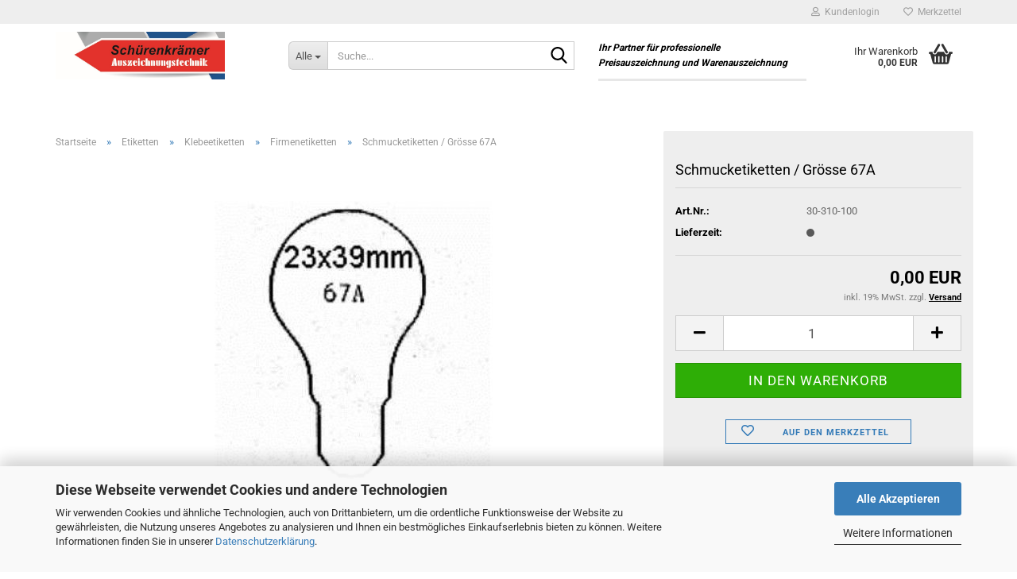

--- FILE ---
content_type: text/html; charset=utf-8
request_url: https://www.schuerenkraemer.de/Etiketten/Klebeetiketten/Firmenetiketten/Schmucketiketten---Groesse-67A.html
body_size: 14084
content:





	<!DOCTYPE html>
	<html xmlns="http://www.w3.org/1999/xhtml" dir="ltr" lang="de">
		
			<head>
				
					
					<!--

					=========================================================
					Shopsoftware by Gambio GmbH (c) 2005-2023 [www.gambio.de]
					=========================================================

					Gambio GmbH offers you highly scalable E-Commerce-Solutions and Services.
					The Shopsoftware is redistributable under the GNU General Public License (Version 2) [http://www.gnu.org/licenses/gpl-2.0.html].
					based on: E-Commerce Engine Copyright (c) 2006 xt:Commerce, created by Mario Zanier & Guido Winger and licensed under GNU/GPL.
					Information and contribution at http://www.xt-commerce.com

					=========================================================
					Please visit our website: www.gambio.de
					=========================================================

					-->
				

                

	

                    
                

				
					<meta name="viewport" content="width=device-width, initial-scale=1, minimum-scale=1.0" />
				

				
					<meta http-equiv="Content-Type" content="text/html; charset=utf-8" />
		<meta name="language" content="de" />
		<meta name='date' content='15.01.2026' />
		<meta name="keywords" content="Schmucketiketten / Grösse 67A" />
		<meta name="description" content="Schmucketiketten / Grösse 67A" />
		<title>Schürenkrämer professionelle Auszeichnungstechnik, Preisschilder, Etiketten Inhaber Tim Giebfried, Herxheim bei Landau - Schmucketiketten / Grösse 67A</title>
		<meta property="og:title" content="Schmucketiketten / Gr&ouml;sse 67A" />
		<meta property="og:site_name" content="Auszeichnungstechnik" />
		<meta property="og:locale" content="de_DE" />
		<meta property="og:type" content="product" />
		<meta property="og:description" content="Schmucketiketten / Grösse 67A" />
		<meta property="og:image" content="https://www.schuerenkraemer.de/images/product_images/info_images/Klebeetiketten67A.jpg" />

				

								
									

				
					<base href="https://www.schuerenkraemer.de/" />
				

				
											
							<link rel="shortcut icon" href="https://www.schuerenkraemer.de/images/logos/favicon.ico" type="image/x-icon" />
						
									

				
									

				
											
							<link id="main-css" type="text/css" rel="stylesheet" href="public/theme/styles/system/main.min.css?bust=1768548022" />
						
									

				
					<meta name="robots" content="index,follow" />
		<link rel="canonical" href="https://www.schuerenkraemer.de/Etiketten/Klebeetiketten/Firmenetiketten/Schmucketiketten---Groesse-67A.html" />
		<meta property="og:url" content="https://www.schuerenkraemer.de/Etiketten/Klebeetiketten/Firmenetiketten/Schmucketiketten---Groesse-67A.html">
		<script src="https://cdn.gambiohub.com/sdk/1.2.0/dist/bundle.js"></script><script>var payPalText = {"ecsNote":"Bitte w\u00e4hlen Sie ihre gew\u00fcnschte PayPal-Zahlungsweise.","paypalUnavailable":"PayPal steht f\u00fcr diese Transaktion im Moment nicht zur Verf\u00fcgung.","errorContinue":"weiter","continueToPayPal":"Weiter mit","errorCheckData":"Es ist ein Fehler aufgetreten. Bitte \u00fcberpr\u00fcfen Sie Ihre Eingaben."};var payPalButtonSettings = {"env":"live","commit":false,"style":{"label":"checkout","shape":"rect","color":"gold","layout":"vertical","tagline":false},"locale":"","fundingCardAllowed":true,"fundingELVAllowed":true,"fundingCreditAllowed":false,"createPaymentUrl":"https:\/\/www.schuerenkraemer.de\/shop.php?do=PayPalHub\/CreatePayment&initiator=ecs","authorizedPaymentUrl":"https:\/\/www.schuerenkraemer.de\/shop.php?do=PayPalHub\/AuthorizedPayment&initiator=ecs","checkoutUrl":"https:\/\/www.schuerenkraemer.de\/shop.php?do=PayPalHub\/RedirectGuest","useVault":false,"jssrc":"https:\/\/www.paypal.com\/sdk\/js?client-id=AVEjCpwSc-e9jOY8dHKoTUckaKtPo0shiwe_T2rKtxp30K4TYGRopYjsUS6Qmkj6bILd7Nt72pbMWCXe&commit=false&intent=capture&components=buttons%2Cmarks%2Cmessages%2Cfunding-eligibility%2Cgooglepay%2Capplepay%2Ccard-fields&integration-date=2021-11-25&enable-funding=paylater&merchant-id=PUHHVX5JHDFR2&currency=EUR","partnerAttributionId":"GambioGmbH_Cart_Hub_PPXO","createOrderUrl":"https:\/\/www.schuerenkraemer.de\/shop.php?do=PayPalHub\/CreateOrder&initiator=ecs","getOrderUrl":"https:\/\/www.schuerenkraemer.de\/shop.php?do=PayPalHub\/GetOrder","approvedOrderUrl":"https:\/\/www.schuerenkraemer.de\/shop.php?do=PayPalHub\/ApprovedOrder&initiator=ecs","paymentApproved":false,"developmentMode":false,"cartAmount":0};var jsShoppingCart = {"languageCode":"de","verifySca":"https:\/\/www.schuerenkraemer.de\/shop.php?do=PayPalHub\/VerifySca","totalAmount":"0.00","currency":"EUR","env":"live","commit":false,"style":{"label":"checkout","shape":"rect","color":"gold","layout":"vertical","tagline":false},"locale":"","fundingCardAllowed":true,"fundingELVAllowed":true,"fundingCreditAllowed":false,"createPaymentUrl":"https:\/\/www.schuerenkraemer.de\/shop.php?do=PayPalHub\/CreatePayment&initiator=ecs","authorizedPaymentUrl":"https:\/\/www.schuerenkraemer.de\/shop.php?do=PayPalHub\/AuthorizedPayment&initiator=ecs","checkoutUrl":"https:\/\/www.schuerenkraemer.de\/shop.php?do=PayPalHub\/RedirectGuest","useVault":false,"jssrc":"https:\/\/www.paypal.com\/sdk\/js?client-id=AVEjCpwSc-e9jOY8dHKoTUckaKtPo0shiwe_T2rKtxp30K4TYGRopYjsUS6Qmkj6bILd7Nt72pbMWCXe&commit=false&intent=capture&components=buttons%2Cmarks%2Cmessages%2Cfunding-eligibility%2Cgooglepay%2Capplepay%2Ccard-fields&integration-date=2021-11-25&enable-funding=paylater&merchant-id=PUHHVX5JHDFR2&currency=EUR","partnerAttributionId":"GambioGmbH_Cart_Hub_PPXO","createOrderUrl":"https:\/\/www.schuerenkraemer.de\/shop.php?do=PayPalHub\/CreateOrder&initiator=ecs","getOrderUrl":"https:\/\/www.schuerenkraemer.de\/shop.php?do=PayPalHub\/GetOrder","approvedOrderUrl":"https:\/\/www.schuerenkraemer.de\/shop.php?do=PayPalHub\/ApprovedOrder&initiator=ecs","paymentApproved":false,"developmentMode":false,"cartAmount":0};var payPalBannerSettings = {"useVault":false,"jssrc":"https:\/\/www.paypal.com\/sdk\/js?client-id=AVEjCpwSc-e9jOY8dHKoTUckaKtPo0shiwe_T2rKtxp30K4TYGRopYjsUS6Qmkj6bILd7Nt72pbMWCXe&commit=false&intent=capture&components=buttons%2Cmarks%2Cmessages%2Cfunding-eligibility%2Cgooglepay%2Capplepay%2Ccard-fields&integration-date=2021-11-25&enable-funding=paylater&merchant-id=PUHHVX5JHDFR2&currency=EUR","partnerAttributionId":"GambioGmbH_Cart_Hub_PPXO","positions":{"cartBottom":{"placement":"cart","style":{"layout":"text","logo":{"type":"primary"},"text":{"color":"black"},"color":"blue","ratio":"1x1"}},"product":{"placement":"product","style":{"layout":"text","logo":{"type":"primary"},"text":{"color":"black"},"color":"blue","ratio":"1x1"}}},"currency":"EUR","cartAmount":0,"productsPrice":0};</script><script id="paypalconsent" type="application/json">{"purpose_id":null}</script><script src="GXModules/Gambio/Hub/Shop/Javascript/PayPalLoader.js?v=1761142124" async></script><link rel="stylesheet" href="https://cdn.gambiohub.com/sdk/1.2.0/dist/css/gambio_hub.css">
				

				
									
			</head>
		
		
			<body class="page-product-info"
				  data-gambio-namespace="https://www.schuerenkraemer.de/public/theme/javascripts/system"
				  data-jse-namespace="https://www.schuerenkraemer.de/JSEngine/build"
				  data-gambio-controller="initialize"
				  data-gambio-widget="input_number responsive_image_loader transitions header image_maps modal history dropdown core_workarounds anchor"
				  data-input_number-separator=","
					>

				
					
				

				
									

				
									
		




	



	
		<div id="outer-wrapper" >
			
				<header id="header" class="navbar">
					
	





	<div id="topbar-container">
						
		
					

		
			<div class="navbar-topbar">
				
					<nav data-gambio-widget="menu link_crypter" data-menu-switch-element-position="false" data-menu-events='{"desktop": ["click"], "mobile": ["click"]}' data-menu-ignore-class="dropdown-menu">
						<ul class="nav navbar-nav navbar-right" data-menu-replace="partial">

                            <li class="navbar-topbar-item">
                                <ul id="secondaryNavigation" class="nav navbar-nav ignore-menu">
                                                                    </ul>

                                <script id="secondaryNavigation-menu-template" type="text/mustache">
                                    
                                        <ul id="secondaryNavigation" class="nav navbar-nav">
                                            <li v-for="(item, index) in items" class="navbar-topbar-item hidden-xs content-manager-item">
                                                <a href="javascript:;" :title="item.title" @click="goTo(item.content)">
                                                    <span class="fa fa-arrow-circle-right visble-xs-block"></span>
                                                    {{item.title}}
                                                </a>
                                            </li>
                                        </ul>
                                    
                                </script>
                            </li>

							
															

							
															

							
															

							
															

							
															

							
							
																	
										<li class="dropdown navbar-topbar-item first">
											<a title="Anmeldung" href="/Etiketten/Klebeetiketten/Firmenetiketten/Schmucketiketten---Groesse-67A.html#" class="dropdown-toggle" data-toggle-hover="dropdown" role="button" aria-label="Kundenlogin">
												
																											
															<span class="fa fa-user-o"></span>
														
																									

												&nbsp;Kundenlogin
											</a>
											




	<ul class="dropdown-menu dropdown-menu-login arrow-top">
		
			<li class="arrow"></li>
		
		
		
			<li class="dropdown-header hidden-xs">Kundenlogin</li>
		
		
		
			<li>
				<form action="https://www.schuerenkraemer.de/login.php?action=process" method="post" class="form-horizontal">
					<input type="hidden" name="return_url" value="https://www.schuerenkraemer.de/Etiketten/Klebeetiketten/Firmenetiketten/Schmucketiketten---Groesse-67A.html">
					<input type="hidden" name="return_url_hash" value="f8d262924d2bfa101eca9a09e2d0136beafcef3d6068d7fe54640824a48a1748">
					
						<div class="form-group">
                            <label for="box-login-dropdown-login-username" class="form-control sr-only">E-Mail</label>
							<input
                                autocomplete="username"
                                type="email"
                                id="box-login-dropdown-login-username"
                                class="form-control"
                                placeholder="E-Mail"
                                name="email_address"
                                oninput="this.setCustomValidity('')"
                                oninvalid="this.setCustomValidity('Bitte geben Sie eine korrekte Emailadresse ein')"
                            />
						</div>
					
					
                        <div class="form-group password-form-field" data-gambio-widget="show_password">
                            <label for="box-login-dropdown-login-password" class="form-control sr-only">Passwort</label>
                            <input autocomplete="current-password" type="password" id="box-login-dropdown-login-password" class="form-control" placeholder="Passwort" name="password" />
                            <button class="btn show-password hidden" type="button">
                                <i class="fa fa-eye" aria-hidden="true"></i>
                                <span class="sr-only">Toggle Password View</span>
                            </button>
                        </div>
					
					
						<div class="dropdown-footer row">
							
	
								
									<input type="submit" class="btn btn-primary btn-block" value="Anmelden" />
								
								<ul>
									
										<li>
											<a title="Konto erstellen" href="https://www.schuerenkraemer.de/shop.php?do=CreateRegistree">
												Konto erstellen
											</a>
										</li>
									
									
										<li>
											<a title="Passwort vergessen?" href="https://www.schuerenkraemer.de/password_double_opt.php">
												Passwort vergessen?
											</a>
										</li>
									
								</ul>
							
	

	
						</div>
					
				</form>
			</li>
		
	</ul>


										</li>
									
															

							
																	
										<li class="navbar-topbar-item">
											<a href="https://www.schuerenkraemer.de/wish_list.php" title="Merkzettel anzeigen" aria-label="Merkzettel">
												
																											
															<span class="fa fa-heart-o"></span>
														
																									

												&nbsp;Merkzettel
											</a>
										</li>
									
															

							
						</ul>
					</nav>
				
			</div>
		
	</div>




	<div class="inside">

		<div class="row">

		
												
			<div class="navbar-header" data-gambio-widget="mobile_menu">
									
							
		<div id="navbar-brand" class="navbar-brand">
			<a href="https://www.schuerenkraemer.de/" title="Auszeichnungstechnik">
				<img id="main-header-logo" class="img-responsive" src="https://www.schuerenkraemer.de/images/logos/Logo%20Sch%C3%BCrenkr%C3%A4mer%20b.jpg" alt="Auszeichnungstechnik-Logo">
			</a>
		</div>
	
					
								
					
	
	
			
	
		<button type="button" class="navbar-toggle" aria-label="navigationbar toggle button" data-mobile_menu-target="#categories .navbar-collapse"
		        data-mobile_menu-body-class="categories-open" data-mobile_menu-toggle-content-visibility>
			<img src="public/theme/images/svgs/bars.svg" class="gx-menu svg--inject" alt="menu bars icon">
		</button>
	
	
	
		<button type="button" class="navbar-toggle cart-icon" data-mobile_menu-location="shopping_cart.php">
			<img src="public/theme/images/svgs/basket.svg" class="gx-cart-basket svg--inject" alt="shopping cart icon">
			<span class="cart-products-count hidden">
				0
			</span>
		</button>
	
	
			
			<button type="button" class="navbar-toggle" aria-label="searchbar toggle button" data-mobile_menu-target=".navbar-search" data-mobile_menu-body-class="search-open"
					data-mobile_menu-toggle-content-visibility>
				<img src="public/theme/images/svgs/search.svg" class="gx-search svg--inject" alt="search icon">
			</button>
		
	
				
			</div>
		

		
							






	<div class="navbar-search collapse">

		
						<p class="navbar-search-header dropdown-header">Suche</p>
		

		
			<form role="search" action="advanced_search_result.php" method="get" data-gambio-widget="live_search">

				<div class="navbar-search-input-group input-group">
					<div class="navbar-search-input-group-btn input-group-btn custom-dropdown" data-dropdown-trigger-change="false" data-dropdown-trigger-no-change="false">

						
							<button aria-label="Suche..." type="button" class="btn btn-default dropdown-toggle" data-toggle="dropdown" aria-haspopup="true" aria-expanded="false">
								<span class="dropdown-name">Alle</span> <span class="caret"></span>
							</button>
						

						
															
									<ul class="dropdown-menu">
																				
												<li><a href="#" data-rel="0">Alle</a></li>
											
																							
													<li><a href="#" data-rel="1">Preisauszeichner</a></li>
												
																							
													<li><a href="#" data-rel="3">Anschiesspistolen + Fäden</a></li>
												
																							
													<li><a href="#" data-rel="4">Pflanzenschilder</a></li>
												
																							
													<li><a href="#" data-rel="6">Befestigungsmaterialien</a></li>
												
																							
													<li><a href="#" data-rel="7">Beschriftungstafeln</a></li>
												
																							
													<li><a href="#" data-rel="10">Anhängekarten</a></li>
												
																							
													<li><a href="#" data-rel="11">Geschenkgutscheine & Umschläge</a></li>
												
																							
													<li><a href="#" data-rel="12">Beschriftungsstifte</a></li>
												
																							
													<li><a href="#" data-rel="19">Etiketten</a></li>
												
																							
													<li><a href="#" data-rel="24">Namensschilder</a></li>
												
																							
													<li><a href="#" data-rel="28">Straßenaufsteller</a></li>
												
																							
													<li><a href="#" data-rel="30">Spendegeräte</a></li>
												
																							
													<li><a href="#" data-rel="35">Reiniger</a></li>
												
																							
													<li><a href="#" data-rel="40">Heftzangen</a></li>
												
																							
													<li><a href="#" data-rel="41">Laminierzubehör</a></li>
												
																							
													<li><a href="#" data-rel="47">Plakat-</a></li>
												
																							
													<li><a href="#" data-rel="63">Visitenkartenspender</a></li>
												
																							
													<li><a href="#" data-rel="67">Acrylaufsteller</a></li>
												
																														</ul>
								
													

						
															
                                    <label for="top-search-button-categories-id" class="sr-only">Alle</label>
									<select id="top-search-button-categories-id" name="categories_id">
										<option value="0">Alle</option>
																																	
													<option value="1">Preisauszeichner</option>
												
																							
													<option value="3">Anschiesspistolen + Fäden</option>
												
																							
													<option value="4">Pflanzenschilder</option>
												
																							
													<option value="6">Befestigungsmaterialien</option>
												
																							
													<option value="7">Beschriftungstafeln</option>
												
																							
													<option value="10">Anhängekarten</option>
												
																							
													<option value="11">Geschenkgutscheine & Umschläge</option>
												
																							
													<option value="12">Beschriftungsstifte</option>
												
																							
													<option value="19">Etiketten</option>
												
																							
													<option value="24">Namensschilder</option>
												
																							
													<option value="28">Straßenaufsteller</option>
												
																							
													<option value="30">Spendegeräte</option>
												
																							
													<option value="35">Reiniger</option>
												
																							
													<option value="40">Heftzangen</option>
												
																							
													<option value="41">Laminierzubehör</option>
												
																							
													<option value="47">Plakat-</option>
												
																							
													<option value="63">Visitenkartenspender</option>
												
																							
													<option value="67">Acrylaufsteller</option>
												
																														</select>
								
													

					</div>
					<input type="text" id="search-field-input" name="keywords" placeholder="Suche..." class="form-control search-input" autocomplete="off" />
					
					<button aria-label="Suche..." type="submit" class="form-control-feedback">
						<img src="public/theme/images/svgs/search.svg" class="gx-search-input svg--inject" alt="search icon">
					</button>
					

                    <label for="search-field-input" class="control-label sr-only">Suche...</label>
					

				</div>


									<input type="hidden" value="1" name="inc_subcat" />
				
				
					<div class="navbar-search-footer visible-xs-block">
						
							<button class="btn btn-primary btn-block" type="submit">
								Suche...
							</button>
						
						
							<a href="advanced_search.php" class="btn btn-default btn-block" title="Erweiterte Suche">
								Erweiterte Suche
							</a>
						
					</div>
				

				<div class="search-result-container"></div>

			</form>
		
	</div>


					

		
							
					
	<div class="custom-container">
		
			<div class="inside">
				
											
							<h2 style="font-style:italic;"><span style="font-size:12px;"><strong><a href="https://www.schuerenkraemer.de/"><span style="color:#000000;">Ihr Partner f&uuml;r professionelle </span></a></strong></span><br />
<span style="font-size:12px;"><strong><a href="https://www.schuerenkraemer.de/"><span style="color:#000000;">Preisauszeichnung und Warenauszeichnung</span></a></strong></span></h2>

						
									
			</div>
		
	</div>
				
					

		
    		<!-- layout_header honeygrid -->
							
					


	<nav id="cart-container" class="navbar-cart" data-gambio-widget="menu cart_dropdown" data-menu-switch-element-position="false">
		
			<ul class="cart-container-inner">
				
					<li>
						<a href="https://www.schuerenkraemer.de/shopping_cart.php" class="dropdown-toggle">
							
								<img src="public/theme/images/svgs/basket.svg" alt="shopping cart icon" class="gx-cart-basket svg--inject">
								<span class="cart">
									Ihr Warenkorb<br />
									<span class="products">
										0,00 EUR
									</span>
								</span>
							
							
																	<span class="cart-products-count hidden">
										
									</span>
															
						</a>

						
							



	<ul class="dropdown-menu arrow-top cart-dropdown cart-empty">
		
			<li class="arrow"></li>
		
	
		
					
	
		
			<li class="cart-dropdown-inside">
		
				
									
				
									
						<div class="cart-empty">
							Sie haben noch keine Artikel in Ihrem Warenkorb.
						</div>
					
								
			</li>
		
	</ul>
						
					</li>
				
			</ul>
		
	</nav>

				
					

		</div>

	</div>









	<noscript>
		<div class="alert alert-danger noscript-notice" role="alert">
			JavaScript ist in Ihrem Browser deaktiviert. Aktivieren Sie JavaScript, um alle Funktionen des Shops nutzen und alle Inhalte sehen zu können.
		</div>
	</noscript>



			



	
					
				<div id="categories">
					<div class="navbar-collapse collapse">
						
							<nav class="navbar-default navbar-categories hidden-sm hidden-md hidden-lg" data-gambio-widget="menu">
								
									<ul class="level-1 nav navbar-nav">
																				
										
											<li class="dropdown dropdown-more" style="display: none">
												
													<a class="dropdown-toggle" href="#" title="">
														Weitere
													</a>
												
												
													<ul class="level-2 dropdown-menu ignore-menu"></ul>
												
											</li>
										
									</ul>
								
							</nav>
						
					</div>
				</div>
			
			


					</header>
			

			
				
				

			
				<div id="wrapper">
					<div class="row">

						
							<div id="main">
								<div class="main-inside">
									
										
	
			<script type="application/ld+json">{"@context":"https:\/\/schema.org","@type":"BreadcrumbList","itemListElement":[{"@type":"ListItem","position":1,"name":"Startseite","item":"https:\/\/www.schuerenkraemer.de\/"},{"@type":"ListItem","position":2,"name":"Etiketten","item":"https:\/\/www.schuerenkraemer.de\/Etiketten\/"},{"@type":"ListItem","position":3,"name":"Klebeetiketten","item":"https:\/\/www.schuerenkraemer.de\/Etiketten\/Klebeetiketten\/"},{"@type":"ListItem","position":4,"name":"Firmenetiketten","item":"https:\/\/www.schuerenkraemer.de\/Etiketten\/Klebeetiketten\/Firmenetiketten\/"},{"@type":"ListItem","position":5,"name":"Schmucketiketten \/ Gr\u00f6sse 67A","item":"https:\/\/www.schuerenkraemer.de\/Etiketten\/Klebeetiketten\/Firmenetiketten\/Schmucketiketten---Groesse-67A.html"}]}</script>
	    
		<div id="breadcrumb_navi">
            				<span class="breadcrumbEntry">
													<a href="https://www.schuerenkraemer.de/" class="headerNavigation" >
								<span aria-label="Startseite">Startseite</span>
							</a>
											</span>
                <span class="breadcrumbSeparator"> &raquo; </span>            				<span class="breadcrumbEntry">
													<a href="https://www.schuerenkraemer.de/Etiketten/" class="headerNavigation" >
								<span aria-label="Etiketten">Etiketten</span>
							</a>
											</span>
                <span class="breadcrumbSeparator"> &raquo; </span>            				<span class="breadcrumbEntry">
													<a href="https://www.schuerenkraemer.de/Etiketten/Klebeetiketten/" class="headerNavigation" >
								<span aria-label="Klebeetiketten">Klebeetiketten</span>
							</a>
											</span>
                <span class="breadcrumbSeparator"> &raquo; </span>            				<span class="breadcrumbEntry">
													<a href="https://www.schuerenkraemer.de/Etiketten/Klebeetiketten/Firmenetiketten/" class="headerNavigation" >
								<span aria-label="Firmenetiketten">Firmenetiketten</span>
							</a>
											</span>
                <span class="breadcrumbSeparator"> &raquo; </span>            				<span class="breadcrumbEntry">
													<span aria-label="Schmucketiketten / Grösse 67A">Schmucketiketten / Grösse 67A</span>
                        					</span>
                            		</div>
    


									

									
										<div id="shop-top-banner">
																					</div>
									

									




	
		
	

			<script type="application/ld+json">
			{"@context":"http:\/\/schema.org","@type":"Product","name":"Schmucketiketten \/ Gr\u00f6sse 67A","description":"","image":["https:\/\/www.schuerenkraemer.de\/images\/product_images\/info_images\/Klebeetiketten67A.jpg"],"url":"https:\/\/www.schuerenkraemer.de\/Etiketten\/Klebeetiketten\/Firmenetiketten\/Schmucketiketten---Groesse-67A.html","itemCondition":"NewCondition","offers":{"@type":"Offer","availability":"InStock","price":"0.00","priceCurrency":"EUR","priceSpecification":{"@type":"http:\/\/schema.org\/PriceSpecification","price":"0.00","priceCurrency":"EUR","valueAddedTaxIncluded":true},"url":"https:\/\/www.schuerenkraemer.de\/Etiketten\/Klebeetiketten\/Firmenetiketten\/Schmucketiketten---Groesse-67A.html","priceValidUntil":"2100-01-01 00:00:00"},"model":"30-310-100","sku":"30-310-100"}
		</script>
		<div class="product-info product-info-default row">
		
		
			<div id="product_image_layer">
			
	<div class="product-info-layer-image">
		<div class="product-info-image-inside">
										


    		<script>
            
            window.addEventListener('DOMContentLoaded', function(){
				$.extend(true, $.magnificPopup.defaults, { 
					tClose: 'Schlie&szlig;en (Esc)', // Alt text on close button
					tLoading: 'L&auml;dt...', // Text that is displayed during loading. Can contain %curr% and %total% keys
					
					gallery: { 
						tPrev: 'Vorgänger (Linke Pfeiltaste)', // Alt text on left arrow
						tNext: 'Nachfolger (Rechte Pfeiltaste)', // Alt text on right arrow
						tCounter: '%curr% von %total%' // Markup for "1 of 7" counter
						
					}
				});
			});
            
		</script>
    



	
			
	
	<div>
		<div id="product-info-layer-image" class="swiper-container" data-gambio-_widget="swiper" data-swiper-target="" data-swiper-controls="#product-info-layer-thumbnails" data-swiper-slider-options='{"breakpoints": [], "initialSlide": 0, "pagination": ".js-product-info-layer-image-pagination", "nextButton": ".js-product-info-layer-image-button-next", "prevButton": ".js-product-info-layer-image-button-prev", "effect": "fade", "autoplay": null, "initialSlide": ""}' >
			<div class="swiper-wrapper" >
			
				
											
															
																	

								
																			
																					
																	

								
									
			<div class="swiper-slide" >
				<div class="swiper-slide-inside ">
									
						<img class="img-responsive"
                                loading="lazy"
																								src="images/product_images/popup_images/Klebeetiketten67A.jpg"
								 alt="Schmucketiketten / Grösse 67A"								 title="Schmucketiketten / Grösse 67A"								 data-magnifier-src="images/product_images/original_images/Klebeetiketten67A.jpg"						/>
					
							</div>
			</div>
	
								
													
									
			</div>
			
			
				<script type="text/mustache">
					<template>
						
							{{#.}}
								<div class="swiper-slide {{className}}">
									<div class="swiper-slide-inside">
										<img loading="lazy" {{{srcattr}}} alt="{{title}}" title="{{title}}" />
									</div>
								</div>
							{{/.}}
						
					</template>
				</script>
			
			
	</div>
	
	
			
	
	</div>
	
	
			

								</div>
	</div>

			

			</div>
					

		
			<div class="product-info-content col-xs-12" data-gambio-widget="cart_handler" data-cart_handler-page="product-info">

				
					<div class="row">
						
						
							<div class="product-info-title-mobile  col-xs-12 visible-xs-block visible-sm-block">
								
									<span>Schmucketiketten / Grösse 67A</span>
								

								
									<div>
																			</div>
								
							</div>
						

						
							
						

						
								
		<div class="product-info-stage col-xs-12 col-md-8 centered">

			<div id="image-collection-container">
					
		<div class="product-info-image has-zoom" data-gambio-widget="image_gallery magnifier" data-magnifier-target=".magnifier-target">
			<div class="product-info-image-inside">
				


    		<script>
            
            window.addEventListener('DOMContentLoaded', function(){
				$.extend(true, $.magnificPopup.defaults, { 
					tClose: 'Schlie&szlig;en (Esc)', // Alt text on close button
					tLoading: 'L&auml;dt...', // Text that is displayed during loading. Can contain %curr% and %total% keys
					
					gallery: { 
						tPrev: 'Vorgänger (Linke Pfeiltaste)', // Alt text on left arrow
						tNext: 'Nachfolger (Rechte Pfeiltaste)', // Alt text on right arrow
						tCounter: '%curr% von %total%' // Markup for "1 of 7" counter
						
					}
				});
			});
            
		</script>
    



	
			
	
	<div>
		<div id="product_image_swiper" class="swiper-container" data-gambio-widget="swiper" data-swiper-target="" data-swiper-controls="#product_thumbnail_swiper, #product_thumbnail_swiper_mobile" data-swiper-slider-options='{"breakpoints": [], "initialSlide": 0, "pagination": ".js-product_image_swiper-pagination", "nextButton": ".js-product_image_swiper-button-next", "prevButton": ".js-product_image_swiper-button-prev", "effect": "fade", "autoplay": null}' >
			<div class="swiper-wrapper" >
			
				
											
															
																	

								
																	

								
									
			<div class="swiper-slide" >
				<div class="swiper-slide-inside ">
									
						<a onclick="return false" href="images/product_images/original_images/Klebeetiketten67A.jpg" title="Schmucketiketten / Grösse 67A">
							<img class="img-responsive"
                                    loading="lazy"
																											src="images/product_images/info_images/Klebeetiketten67A.jpg"
									 alt="Schmucketiketten / Grösse 67A"									 title="Schmucketiketten / Grösse 67A"									 data-magnifier-src="images/product_images/original_images/Klebeetiketten67A.jpg"							/>
						</a>
					
							</div>
			</div>
	
								
													
									
			</div>
			
			
				<script type="text/mustache">
					<template>
						
							{{#.}}
								<div class="swiper-slide {{className}}">
									<div class="swiper-slide-inside">
										<img loading="lazy" {{{srcattr}}} alt="{{title}}" title="{{title}}" />
									</div>
								</div>
							{{/.}}
						
					</template>
				</script>
			
			
	</div>
	
	
			
	
	</div>
	
	
			

			</div>
			<input type="hidden" id="current-gallery-hash" value="b7cad219dd454b5c0971a6288841fddd">
		</div>
	

			</div>

			
                
							

		</div>
	

						
						
						
														<div class="product-info-details col-xs-12 col-md-4" data-gambio-widget="stickybox product_min_height_fix">
				
								
									<div class="loading-overlay"></div>
									<div class="magnifier-overlay"></div>
									<div class="magnifier-target">
										<div class="preloader"></div>
									</div>
								

								
																	
				
								
									
								
								
								
									<form action="product_info.php?gm_boosted_product=Etiketten%2FKlebeetiketten%2FFirmenetiketten%2FSchmucketiketten---Groesse-67A&amp;products_id=791&amp;action=add_product" class="form-horizontal js-product-form product-info">
										<input type="hidden" id="update-gallery-hash" name="galleryHash" value="">
										
											<div class="hidden-xs hidden-sm ribbon-spacing">
												
																									
											</div>
										
										
										
    
											<h1 class="product-info-title-desktop  hidden-xs hidden-sm">Schmucketiketten / Grösse 67A</h1>
										
					
										
																							
													<dl class="dl-horizontal">
														
																
		<dt class="col-xs-4 text-left model-number" >
			Art.Nr.:
		</dt>
		<dd class="col-xs-8 model-number model-number-text" >
			30-310-100
		</dd>
	
														

														
																
		<dt class="col-xs-4 text-left">
			
				<span>
					Lieferzeit:
				</span>
			
		</dt>
		<dd class="col-xs-8">
							
					<span class="img-shipping-time">
						<img loading="lazy" src="images/icons/status/gray.png" alt="Unbekannte Lieferzeit" />
					</span>
				
						
				<span class="products-shipping-time-value">
					 
				</span>
			
			
			
				<a class="js-open-modal text-small abroad-shipping-info" style="display:none" data-modal-type="iframe" data-modal-settings='{"title": "Lieferzeit:"}' href="popup/liefer--und-versandkosten.html" rel="nofollow">
					(Ausland abweichend)
				</a>
			
			
					</dd>
	
														

														
															
    <dt class="col-xs-4 text-left products-quantity"  style="display: none">
        Lagerbestand:
    </dt>
    <dd class="col-xs-8 products-quantity"  style="display: none">
        
            <span class="products-quantity-value">
                
            </span>
        
                    
                Stück
            
            </dd>

														
	
														
															
	
														
							
														
																													

														
																													
													</dl>
												
																					
					
										
											
										
					
										
											
<div class="modifiers-selection">
        </div>

										
					
										
											
										
					
										
											
	
										
					
										
																					
					
										
																					
					
										
                                                                                            <div class="cart-error-msg alert alert-danger" role="alert"></div>
                                            										
					
										
											<div class="price-container">
												
													<div class="price-calc-container" id="attributes-calc-price">

														
															


	<div class="current-price-container">
		
							0,00 EUR

									
	</div>
	
		<p class="tax-shipping-text text-small">
			inkl. 19% MwSt. zzgl. 
				<a class="gm_shipping_link lightbox_iframe" href="https://www.schuerenkraemer.de/popup/liefer--und-versandkosten.html"
						target="_self"
						rel="nofollow"
						data-modal-settings='{"title":"Versand", "sectionSelector": ".content_text", "bootstrapClass": "modal-lg"}'>
					<span style="text-decoration:underline">Versand</span>
		        </a>
		</p>
	
														
							
														
																															
																																	
																													
															
    
																



	<div class="row">
		<input type="hidden" name="products_id" id="products-id" value="791" />
					
				<div class="input-number" data-type="float" data-stepping="1">
	
					
											
					
						<div class="input-group">
                            <a role="button" aria-label="Menge reduzieren" class="btn btn-default btn-lg btn-minus"><span class="fa fa-minus"></span></a>
							<input aria-label="Anzahl" type="number" step="1" class="form-control input-lg pull-right js-calculate-qty" value="1" id="attributes-calc-quantity" name="products_qty" />
							<a role="button" aria-label="Menge erhöhen" class="input-group-btn btn btn-default btn-lg btn-plus"><span class="fa fa-plus"></span></a>
						</div>
					
	
				</div>
			
			
			
				<div class="button-container">
					<input name="btn-add-to-cart" type="submit" class="btn btn-lg btn-buy btn-block js-btn-add-to-cart" value="In den Warenkorb" title="In den Warenkorb" />
					<button name="btn-add-to-cart-fake" onClick="void(0)" class="btn-add-to-cart-fake btn btn-lg btn-buy btn-block " value="" title="In den Warenkorb" style="display: none; margin-top: 0" >In den Warenkorb</button>
				</div>
			
				
		
				

		
    
		
	<div class="paypal-installments paypal-installments-product" data-ppinst-pos="product" data-partner-attribution-id="GambioGmbH_Cart_Hub_PPXO"></div>
	<div id="easycredit-ratenrechner-product" class="easycredit-rr-container"
		 data-easycredithub-namespace="GXModules/Gambio/Hub/Build/Shop/Themes/All/Javascript/easycredithub"
		 data-easycredithub-widget="easycreditloader"></div>


		<div class="product-info-links">
			
									
						<div class="wishlist-container">
							<a href="#" class="btn-wishlist btn btn-block btn-sm " title="Auf den Merkzettel">
								<span class="col-xs-2 btn-icon">
									<i class="fa fa-heart-o"></i> 
								</span>
								
								<span class="col-xs-10 btn-text">
									Auf den Merkzettel
								</span>
							</a>
						</div>
					
							

			
							

			
							
		</div>
		
		
			<script id="product-details-text-phrases" type="application/json">
				{
					"productsInCartSuffix": " Artikel im Warenkorb", "showCart": "Warenkorb anzeigen"
				}
			</script>
		
	</div>

															
    
														
							
													</div>
												
											</div>
										
					
									</form>
								
							</div>
						
			
						
							<div class="product-info-description col-md-8" data-gambio-widget="tabs">
								



	
			

	
								

	
					
				<div class="nav-tabs-container has-multi-tabs"
					 data-gambio-widget="tabs">
			
					<!-- Nav tabs -->
					
						<ul class="nav nav-tabs">
							
															
							
							
															

							
															
							
							
																	<li class="active" id="reviews-tab">
										<a href="#" title="" onclick="return false">
											Kundenrezensionen 										</a>
									</li>
															
						</ul>
					
			
					<!-- Tab panes -->
					
						<div class="tab-content">
							
															
							
							
															

							
															
							
							
																	
										<div class="tab-pane active">
											
												<div class="tab-heading">
													<a href="#" onclick="return false">Kundenrezensionen </a>
												</div>
											
											
											
												<div class="tab-body active">
													
														<div id="product-ratings" class="product-info-rating">
															



	<div data-gambio-widget="more_text">
					
							
    
	
			
				<p class="no-rating-hint">Leider sind noch keine Bewertungen vorhanden. Seien Sie der Erste, der das Produkt bewertet.</p>
			
    
			
					
				<p class="no-login-hint">Sie müssen angemeldet sein um eine Bewertung abgeben zu können. <a href="login.php">Anmelden</a></p>
			
			</div>

														</div>
													
												</div>
											
										</div>
									
															
						</div>
					
				</div>
			
			

							</div>
						
			
						
													
			
						
							<div class="product-info-share col-md-8">
															</div>
						
			
						
													
			
					</div><!-- // .row -->
				
			</div><!-- // .product-info-content -->
		
	
		
			<div class="product-info-listings col-xs-12 clearfix" data-gambio-widget="product_hover">
				
	
		
	

	
		
	
	
	
		
	
	
	
			
	
	
			
			</div>
		
	
	</div><!-- // .product-info -->


								</div>
							</div>
						

						
							
    <aside id="left">
        
                            <div id="gm_box_pos_2" class="gm_box_container">


	<div class="box box-categories panel panel-default">
		<nav class="navbar-categories-left"
			 data-gambio-widget="menu"
			 data-menu-menu-type="vertical"
			 data-menu-unfold-level="0"
			 data-menu-accordion="true"
			 data-menu-show-all-link="true"
		>

			
				<ul class="level-1 nav">
					

					
													<li class="level-1-child"
								data-id="67">
								<a class="dropdown-toggle "
								   href="https://www.schuerenkraemer.de/Acrylaufsteller/"
								   title="Acrylaufsteller">
																		Acrylaufsteller								</a>

								
							</li>
													<li class="level-1-child"
								data-id="10">
								<a class="dropdown-toggle "
								   href="https://www.schuerenkraemer.de/Anhaengekarten/"
								   title="Anhängekarten">
																		Anhängekarten								</a>

								
							</li>
													<li class="level-1-child"
								data-id="3">
								<a class="dropdown-toggle "
								   href="https://www.schuerenkraemer.de/Anschiesspistolen---Faeden/"
								   title="Anschiesspistolen + Fäden">
																		Anschiesspistolen + Fäden								</a>

								
							</li>
													<li class="level-1-child"
								data-id="6">
								<a class="dropdown-toggle "
								   href="https://www.schuerenkraemer.de/Befestigungsmaterialien/"
								   title="Befestigungsmaterialien">
																		Befestigungsmaterialien								</a>

								
							</li>
													<li class="dropdown level-1-child"
								data-id="12">
								<a class="dropdown-toggle "
								   href="https://www.schuerenkraemer.de/Beschriftungsstifte/"
								   title="Beschriftungsstifte">
																		Beschriftungsstifte								</a>

																	<ul data-level="2" class="level-2 dropdown-menu dropdown-menu-child">
										<li class="enter-category show">
											<a class="dropdown-toggle"
											   href="https://www.schuerenkraemer.de/Beschriftungsstifte/"
											   title="Beschriftungsstifte">Beschriftungsstifte anzeigen</a>
										</li>

										
													<li class="level-2-child"
								data-id="13">
								<a class="dropdown-toggle "
								   href="https://www.schuerenkraemer.de/Beschriftungsstifte/Fettstifte/"
								   title="Fettstifte">
																		Fettstifte								</a>

								
							</li>
													<li class="level-2-child"
								data-id="14">
								<a class="dropdown-toggle "
								   href="https://www.schuerenkraemer.de/Beschriftungsstifte/Filzschreiber/"
								   title="Filzschreiber">
																		Filzschreiber								</a>

								
							</li>
													<li class="level-2-child"
								data-id="15">
								<a class="dropdown-toggle "
								   href="https://www.schuerenkraemer.de/Beschriftungsstifte/Kreidestifte/"
								   title="Kreidestifte">
																		Kreidestifte								</a>

								
							</li>
													<li class="level-2-child"
								data-id="16">
								<a class="dropdown-toggle "
								   href="https://www.schuerenkraemer.de/Beschriftungsstifte/Lackstifte/"
								   title="Lackstifte">
																		Lackstifte								</a>

								
							</li>
													<li class="level-2-child"
								data-id="17">
								<a class="dropdown-toggle "
								   href="https://www.schuerenkraemer.de/Beschriftungsstifte/Posterman/"
								   title="Posterman">
																		Posterman								</a>

								
							</li>
											
									</ul>
								
							</li>
													<li class="dropdown level-1-child"
								data-id="7">
								<a class="dropdown-toggle "
								   href="https://www.schuerenkraemer.de/Beschriftungstafeln/"
								   title="Beschriftungstafeln">
																		Beschriftungstafeln								</a>

																	<ul data-level="2" class="level-2 dropdown-menu dropdown-menu-child">
										<li class="enter-category show">
											<a class="dropdown-toggle"
											   href="https://www.schuerenkraemer.de/Beschriftungstafeln/"
											   title="Beschriftungstafeln">Beschriftungstafeln anzeigen</a>
										</li>

										
													<li class="dropdown level-2-child"
								data-id="22">
								<a class="dropdown-toggle "
								   href="https://www.schuerenkraemer.de/Beschriftungstafeln/PVC/"
								   title="PVC">
																		PVC								</a>

																	<ul data-level="2" class="level-3 dropdown-menu dropdown-menu-child">
										<li class="enter-category show">
											<a class="dropdown-toggle"
											   href="https://www.schuerenkraemer.de/Beschriftungstafeln/PVC/"
											   title="PVC">PVC anzeigen</a>
										</li>

										
													<li class="level-3-child"
								data-id="25">
								<a class="dropdown-toggle "
								   href="https://www.schuerenkraemer.de/Beschriftungstafeln/PVC/Bedruckt/"
								   title="Bedruckt">
																		Bedruckt								</a>

								
							</li>
													<li class="level-3-child"
								data-id="23">
								<a class="dropdown-toggle "
								   href="https://www.schuerenkraemer.de/Beschriftungstafeln/PVC/Neutral-23/"
								   title="Neutral">
																		Neutral								</a>

								
							</li>
											
									</ul>
								
							</li>
													<li class="level-2-child"
								data-id="26">
								<a class="dropdown-toggle "
								   href="https://www.schuerenkraemer.de/Beschriftungstafeln/Schiefer/"
								   title="Schiefer">
																		Schiefer								</a>

								
							</li>
													<li class="level-2-child"
								data-id="8">
								<a class="dropdown-toggle "
								   href="https://www.schuerenkraemer.de/Beschriftungstafeln/Laminat/"
								   title="Laminat">
																		Laminat								</a>

								
							</li>
											
									</ul>
								
							</li>
													<li class="dropdown open level-1-child"
								data-id="19">
								<a class="dropdown-toggle "
								   href="https://www.schuerenkraemer.de/Etiketten/"
								   title="Etiketten">
																		Etiketten								</a>

																	<ul data-level="2" class="level-2 dropdown-menu dropdown-menu-child">
										<li class="enter-category show">
											<a class="dropdown-toggle"
											   href="https://www.schuerenkraemer.de/Etiketten/"
											   title="Etiketten">Etiketten anzeigen</a>
										</li>

										
													<li class="level-2-child"
								data-id="34">
								<a class="dropdown-toggle "
								   href="https://www.schuerenkraemer.de/Etiketten/Karton/"
								   title="Karton">
																		Karton								</a>

								
							</li>
													<li class="dropdown open level-2-child"
								data-id="20">
								<a class="dropdown-toggle "
								   href="https://www.schuerenkraemer.de/Etiketten/Klebeetiketten/"
								   title="Klebeetiketten">
																		Klebeetiketten								</a>

																	<ul data-level="2" class="level-3 dropdown-menu dropdown-menu-child">
										<li class="enter-category show">
											<a class="dropdown-toggle"
											   href="https://www.schuerenkraemer.de/Etiketten/Klebeetiketten/"
											   title="Klebeetiketten">Klebeetiketten anzeigen</a>
										</li>

										
													<li class="level-3-child active"
								data-id="39">
								<a class="dropdown-toggle "
								   href="https://www.schuerenkraemer.de/Etiketten/Klebeetiketten/Firmenetiketten/"
								   title="Firmenetiketten">
																		Firmenetiketten								</a>

								
							</li>
													<li class="level-3-child"
								data-id="33">
								<a class="dropdown-toggle "
								   href="https://www.schuerenkraemer.de/Etiketten/Klebeetiketten/Handauszeichner/"
								   title="Handauszeichner">
																		Handauszeichner								</a>

								
							</li>
													<li class="level-3-child"
								data-id="21">
								<a class="dropdown-toggle "
								   href="https://www.schuerenkraemer.de/Etiketten/Klebeetiketten/Neutral/"
								   title="Neutral">
																		Neutral								</a>

								
							</li>
													<li class="level-3-child"
								data-id="38">
								<a class="dropdown-toggle "
								   href="https://www.schuerenkraemer.de/Etiketten/Klebeetiketten/Sonderpreis/"
								   title="Sonderpreis- / Aktionsetiketten">
																		Sonderpreis- / Aktionsetiketten								</a>

								
							</li>
													<li class="level-3-child"
								data-id="64">
								<a class="dropdown-toggle "
								   href="https://www.schuerenkraemer.de/Etiketten/Klebeetiketten/Standartvordrucke/"
								   title="Standartvordrucke">
																		Standartvordrucke								</a>

								
							</li>
											
									</ul>
								
							</li>
											
									</ul>
								
							</li>
													<li class="level-1-child"
								data-id="11">
								<a class="dropdown-toggle "
								   href="https://www.schuerenkraemer.de/Geschenkgutscheine/"
								   title="Geschenkgutscheine &amp; Umschläge">
																		Geschenkgutscheine &amp; Umschläge								</a>

								
							</li>
													<li class="level-1-child"
								data-id="40">
								<a class="dropdown-toggle "
								   href="https://www.schuerenkraemer.de/Heftzangen/"
								   title="Heftzangen">
																		Heftzangen								</a>

								
							</li>
													<li class="level-1-child"
								data-id="41">
								<a class="dropdown-toggle "
								   href="https://www.schuerenkraemer.de/Laminierzubehoer/"
								   title="Laminierzubehör">
																		Laminierzubehör								</a>

								
							</li>
													<li class="level-1-child"
								data-id="24">
								<a class="dropdown-toggle "
								   href="https://www.schuerenkraemer.de/Namensschilder/"
								   title="Namensschilder">
																		Namensschilder								</a>

								
							</li>
													<li class="dropdown level-1-child"
								data-id="4">
								<a class="dropdown-toggle "
								   href="https://www.schuerenkraemer.de/Pflanzenschilder/"
								   title="Pflanzenschilder">
																		Pflanzenschilder								</a>

																	<ul data-level="2" class="level-2 dropdown-menu dropdown-menu-child">
										<li class="enter-category show">
											<a class="dropdown-toggle"
											   href="https://www.schuerenkraemer.de/Pflanzenschilder/"
											   title="Pflanzenschilder">Pflanzenschilder anzeigen</a>
										</li>

										
													<li class="level-2-child"
								data-id="42">
								<a class="dropdown-toggle "
								   href="https://www.schuerenkraemer.de/Pflanzenschilder/Edelstahlspiesse/"
								   title="Edelstahlspiesse">
																		Edelstahlspiesse								</a>

								
							</li>
													<li class="level-2-child"
								data-id="5">
								<a class="dropdown-toggle "
								   href="https://www.schuerenkraemer.de/Pflanzenschilder/Haenge-Etiketten/"
								   title="Hänge-Etiketten">
																		Hänge-Etiketten								</a>

								
							</li>
													<li class="level-2-child"
								data-id="43">
								<a class="dropdown-toggle "
								   href="https://www.schuerenkraemer.de/Pflanzenschilder/Schlaufen-Etiketten/"
								   title="Schlaufen-Etiketten">
																		Schlaufen-Etiketten								</a>

								
							</li>
													<li class="level-2-child"
								data-id="44">
								<a class="dropdown-toggle "
								   href="https://www.schuerenkraemer.de/Pflanzenschilder/Steck-Etiketten/"
								   title="Steck-Etiketten">
																		Steck-Etiketten								</a>

								
							</li>
													<li class="level-2-child"
								data-id="45">
								<a class="dropdown-toggle "
								   href="https://www.schuerenkraemer.de/Pflanzenschilder/Steckschilder/"
								   title="Steckschilder">
																		Steckschilder								</a>

								
							</li>
													<li class="level-2-child"
								data-id="46">
								<a class="dropdown-toggle "
								   href="https://www.schuerenkraemer.de/Pflanzenschilder/Stecksysteme/"
								   title="Stecksysteme">
																		Stecksysteme								</a>

								
							</li>
											
									</ul>
								
							</li>
													<li class="dropdown level-1-child"
								data-id="47">
								<a class="dropdown-toggle "
								   href="https://www.schuerenkraemer.de/Plakat-/"
								   title="Plakat-">
																		Plakat-								</a>

																	<ul data-level="2" class="level-2 dropdown-menu dropdown-menu-child">
										<li class="enter-category show">
											<a class="dropdown-toggle"
											   href="https://www.schuerenkraemer.de/Plakat-/"
											   title="Plakat-">Plakat- anzeigen</a>
										</li>

										
													<li class="dropdown level-2-child"
								data-id="48">
								<a class="dropdown-toggle "
								   href="https://www.schuerenkraemer.de/Plakat-/Huellen/"
								   title="Hüllen">
																		Hüllen								</a>

																	<ul data-level="2" class="level-3 dropdown-menu dropdown-menu-child">
										<li class="enter-category show">
											<a class="dropdown-toggle"
											   href="https://www.schuerenkraemer.de/Plakat-/Huellen/"
											   title="Hüllen">Hüllen anzeigen</a>
										</li>

										
													<li class="level-3-child"
								data-id="49">
								<a class="dropdown-toggle "
								   href="https://www.schuerenkraemer.de/Plakat-/Huellen/Innenbereich/"
								   title="Innenbereich">
																		Innenbereich								</a>

								
							</li>
											
									</ul>
								
							</li>
													<li class="dropdown level-2-child"
								data-id="56">
								<a class="dropdown-toggle "
								   href="https://www.schuerenkraemer.de/Plakat-/Papier-Karton/"
								   title="Papier/Karton">
																		Papier/Karton								</a>

																	<ul data-level="2" class="level-3 dropdown-menu dropdown-menu-child">
										<li class="enter-category show">
											<a class="dropdown-toggle"
											   href="https://www.schuerenkraemer.de/Plakat-/Papier-Karton/"
											   title="Papier/Karton">Papier/Karton anzeigen</a>
										</li>

										
													<li class="dropdown level-3-child"
								data-id="57">
								<a class="dropdown-toggle "
								   href="https://www.schuerenkraemer.de/Plakat-/Papier-Karton/Karton-57/"
								   title="Karton">
																		Karton								</a>

																	<ul data-level="2" class="level-4 dropdown-menu dropdown-menu-child">
										<li class="enter-category show">
											<a class="dropdown-toggle"
											   href="https://www.schuerenkraemer.de/Plakat-/Papier-Karton/Karton-57/"
											   title="Karton">Karton anzeigen</a>
										</li>

										
													<li class="level-4-child"
								data-id="62">
								<a class="dropdown-toggle "
								   href="https://www.schuerenkraemer.de/Plakat-/Papier-Karton/Karton-57/Motivdruck-62/"
								   title="Motivdruck">
																		Motivdruck								</a>

								
							</li>
													<li class="level-4-child"
								data-id="58">
								<a class="dropdown-toggle "
								   href="https://www.schuerenkraemer.de/Plakat-/Papier-Karton/Karton-57/Neutral-58/"
								   title="Neutral">
																		Neutral								</a>

								
							</li>
											
									</ul>
								
							</li>
											
									</ul>
								
							</li>
													<li class="dropdown level-2-child"
								data-id="51">
								<a class="dropdown-toggle "
								   href="https://www.schuerenkraemer.de/Plakat-/Rahmen/"
								   title="Rahmen">
																		Rahmen								</a>

																	<ul data-level="2" class="level-3 dropdown-menu dropdown-menu-child">
										<li class="enter-category show">
											<a class="dropdown-toggle"
											   href="https://www.schuerenkraemer.de/Plakat-/Rahmen/"
											   title="Rahmen">Rahmen anzeigen</a>
										</li>

										
													<li class="level-3-child"
								data-id="52">
								<a class="dropdown-toggle "
								   href="https://www.schuerenkraemer.de/Plakat-/Rahmen/Aluininum/"
								   title="Aluininum">
																		Aluininum								</a>

								
							</li>
													<li class="level-3-child"
								data-id="53">
								<a class="dropdown-toggle "
								   href="https://www.schuerenkraemer.de/Plakat-/Rahmen/Holz-53/"
								   title="Holz">
																		Holz								</a>

								
							</li>
													<li class="level-3-child"
								data-id="54">
								<a class="dropdown-toggle "
								   href="https://www.schuerenkraemer.de/Plakat-/Rahmen/Kunststoff/"
								   title="Kunststoff">
																		Kunststoff								</a>

								
							</li>
											
									</ul>
								
							</li>
													<li class="level-2-child"
								data-id="55">
								<a class="dropdown-toggle "
								   href="https://www.schuerenkraemer.de/Plakat-/Staender/"
								   title="Ständer">
																		Ständer								</a>

								
							</li>
											
									</ul>
								
							</li>
													<li class="dropdown level-1-child"
								data-id="1">
								<a class="dropdown-toggle "
								   href="https://www.schuerenkraemer.de/Preisauszeichner/"
								   title="Preisauszeichner">
																		Preisauszeichner								</a>

																	<ul data-level="2" class="level-2 dropdown-menu dropdown-menu-child">
										<li class="enter-category show">
											<a class="dropdown-toggle"
											   href="https://www.schuerenkraemer.de/Preisauszeichner/"
											   title="Preisauszeichner">Preisauszeichner anzeigen</a>
										</li>

										
													<li class="level-2-child"
								data-id="2">
								<a class="dropdown-toggle "
								   href="https://www.schuerenkraemer.de/Preisauszeichner/1--zeilig/"
								   title="1- zeilig">
																		1- zeilig								</a>

								
							</li>
													<li class="level-2-child"
								data-id="27">
								<a class="dropdown-toggle "
								   href="https://www.schuerenkraemer.de/Preisauszeichner/2--zeilig/"
								   title="2- zeilig">
																		2- zeilig								</a>

								
							</li>
													<li class="level-2-child"
								data-id="32">
								<a class="dropdown-toggle "
								   href="https://www.schuerenkraemer.de/Preisauszeichner/Farbrollen/"
								   title="Farbrollen">
																		Farbrollen								</a>

								
							</li>
											
									</ul>
								
							</li>
													<li class="level-1-child"
								data-id="35">
								<a class="dropdown-toggle "
								   href="https://www.schuerenkraemer.de/Reiniger/"
								   title="Reiniger">
																		Reiniger								</a>

								
							</li>
													<li class="level-1-child"
								data-id="30">
								<a class="dropdown-toggle "
								   href="https://www.schuerenkraemer.de/Spendegeraete/"
								   title="Spendegeräte">
																		Spendegeräte								</a>

								
							</li>
													<li class="dropdown level-1-child"
								data-id="28">
								<a class="dropdown-toggle "
								   href="https://www.schuerenkraemer.de/Strassenaufsteller/"
								   title="Straßenaufsteller">
																		Straßenaufsteller								</a>

																	<ul data-level="2" class="level-2 dropdown-menu dropdown-menu-child">
										<li class="enter-category show">
											<a class="dropdown-toggle"
											   href="https://www.schuerenkraemer.de/Strassenaufsteller/"
											   title="Straßenaufsteller">Straßenaufsteller anzeigen</a>
										</li>

										
													<li class="level-2-child"
								data-id="36">
								<a class="dropdown-toggle "
								   href="https://www.schuerenkraemer.de/Strassenaufsteller/Aluminium/"
								   title="Aluminium">
																		Aluminium								</a>

								
							</li>
													<li class="level-2-child"
								data-id="29">
								<a class="dropdown-toggle "
								   href="https://www.schuerenkraemer.de/Strassenaufsteller/Holz/"
								   title="Holz">
																		Holz								</a>

								
							</li>
											
									</ul>
								
							</li>
													<li class="level-1-child"
								data-id="63">
								<a class="dropdown-toggle "
								   href="https://www.schuerenkraemer.de/Visitenkartenspender/"
								   title="Visitenkartenspender">
																		Visitenkartenspender								</a>

								
							</li>
											
				</ul>
			

		</nav>
	</div>
</div>

                    
        
                    
    </aside>
						

						
							<aside id="right">
								
									
								
							</aside>
						

					</div>
				</div>
			

			
				
	<footer id="footer">
				
		
			<div class="inside">
				<div class="row">
					
						<div class="footer-col-1">


	<div class="box box-content panel panel-default">
		
			<div class="panel-heading">
				
					<span class="panel-title footer-column-title">Mehr über...</span>
				
			</div>
		
		
			<div class="panel-body">
				
					<nav>
						
							<ul id="info" class="nav">
																	
										<li>
											
												<a href="https://www.schuerenkraemer.de/info/liefer--und-versandkosten.html" title="Liefer- und Versandkosten">
													Liefer- und Versandkosten
												</a>
											
										</li>
									
																	
										<li>
											
												<a href="https://www.schuerenkraemer.de/info/privatsphaere-und-datenschutz.html" title="Datenschutzerklärung">
													Datenschutzerklärung
												</a>
											
										</li>
									
																	
										<li>
											
												<a href="https://www.schuerenkraemer.de/info/allgemeine-geschaeftsbedingungen.html" title="AGB">
													AGB
												</a>
											
										</li>
									
																	
										<li>
											
												<a href="https://www.schuerenkraemer.de/info/impressum.html" title="Impressum">
													Impressum
												</a>
											
										</li>
									
																	
										<li>
											
												<a href="https://www.schuerenkraemer.de/info/Widerrufsbelehrung.html" title="Widerrufsbelehrung">
													Widerrufsbelehrung
												</a>
											
										</li>
									
																	
										<li>
											
												<a href="https://www.schuerenkraemer.de/info/Versand-und-Zahlungsbedingungen.html" title="Versand- & Zahlungsbedingungen">
													Versand- & Zahlungsbedingungen
												</a>
											
										</li>
									
																	
										<li>
											
												<a href="https://www.schuerenkraemer.de/info/Widerrufsrecht-und-Muster-Widerrufsformular.html" title="Widerrufsrecht & Muster-Widerrufsformular">
													Widerrufsrecht & Muster-Widerrufsformular
												</a>
											
										</li>
									
																	
										<li>
											
												<a href="https://www.schuerenkraemer.de/info/mein-kontakt.html" title="Kontakt">
													Kontakt
												</a>
											
										</li>
									
																	
										<li>
											
												<a href="https://www.schuerenkraemer.de/info/ueber-uns.html" title="Über uns">
													Über uns
												</a>
											
										</li>
									
															</ul>
						
    
    <ul class="nav">
    <li><a href="javascript:;" trigger-cookie-consent-panel>Cookie Einstellungen</a></li>
</ul>
    

                        <script id="info-menu-template" type="text/mustache">
                            
                                <ul id="info" class="nav">
                                    <li v-for="(item, index) in items">
                                        <a href="javascript:;" @click="goTo(item.content)">
                                            {{item.title}}
                                        </a>
                                    </li>
                                </ul>
                            
                        </script>
					</nav>
				
			</div>
		
	</div>

</div>
					
					
						<div class="footer-col-2"><p>
	&copy; 2026 Sch&uuml;renkr&auml;mer, Gro&szlig;handel f&uuml;r Auszeichnungsartikel<br />
	Telefon: <strong><span style="font-size: 14px;">0178-3397020</span></strong>&nbsp; <a href="https://www.schuerenkraemer.de/info/mein-kontakt.html">buero(at)schuerenkraemer.de</a>
</p>
						</div>
					
					
						<div class="footer-col-3"><p>
	Websitebetreuung: JD-Consulting GmbH&nbsp;<a abp="855" href="http://www.deckstein.de"><span abp="856" style="color: rgb(0, 0, 255);">www.deckstein.de&nbsp;</span></a> / Stand: 02.01.2026 /jd<br />
	<br />
	&nbsp;
</p>
						</div>
					
					
						<div class="footer-col-4"><p>
	<a href="https://siwecos.de/scanned-by-siwecos?data-siwecos=www.schuerenkraemer.de"><img src="https://siwecos.de/wp-content/plugins/seal-of-trust/seal.php/www.schuerenkraemer.de/d.m.y" width="150" /></a>
</p>
<!-- Beginn des H&auml;ndlerbund HTML-Code --><!-- Der HTML-Code darf im Sinne der einwandfreien Funktionalit&auml;t nicht ver&auml;ndert werden! --><a href="https://www.haendlerbund.de/mitglied/show.php?uuid=bbc9d2a2-c253-11e4-bc3a-14dae9b38da3-2614391867" target="_blank"><img alt="Mitglied im Händlerbund" border="0" hspace="5" src="https://www.haendlerbund.de/mitglied/logo.php?uuid=bbc9d2a2-c253-11e4-bc3a-14dae9b38da3-2614391867&amp;size=120&amp;variant=2" title="Händlerbund Mitglied" vspace="5" /> </a> <!-- Ende des H&auml;ndlerbund HTML-Code -->						</div>
					
				</div>
			</div>
		
    
		
		
			<div class="footer-bottom"><a href="http://www.gambio.de" target="_blank" rel="noopener">Webshop</a> by Gambio.de &copy; 2025</div>
		
	</footer>
			

			
							

		</div>
	



			
				


	<a class="pageup" data-gambio-widget="pageup" title="Nach oben" href="#">
		
	</a>
			
			
				
	<div class="layer" style="display: none;">
	
		
	
			<div id="magnific_wrapper">
				<div class="modal-dialog">
					<div class="modal-content">
						{{#title}}
						<div class="modal-header">
							<span class="modal-title">{{title}}</span>
						</div>
						{{/title}}
		
						<div class="modal-body">
							{{{items.src}}}
						</div>
		
						{{#showButtons}}
						<div class="modal-footer">
							{{#buttons}}
							<button type="button" id="button_{{index}}_{{uid}}" data-index="{{index}}" class="btn {{class}}" >{{name}}</button>
							{{/buttons}}
						</div>
						{{/showButtons}}
					</div>
				</div>
			</div>
		
		
			<div id="modal_prompt">
				<div>
					{{#content}}
					<div class="icon">&nbsp;</div>
					<p>{{.}}</p>
					{{/content}}
					<form name="prompt" action="#">
                        <label for="modal-form-field" class="control-label sr-only">Modal form field</label>
                        <input type="text" id="modal-form-field" name="input" value="{{value}}" autocomplete="off" />
					</form>
				</div>
			</div>
		
			<div id="modal_alert">
				<div class="white-popup">
					{{#content}}
					<div class="icon">&nbsp;</div>
					<p>{{{.}}}</p>
					{{/content}}
				</div>
			</div>
	
		
		
	</div>
			

			<input type='hidden' id='page_namespace' value='PRODUCT_INFO'/><script src="public/theme/javascripts/system/init-de.min.js?bust=5cae739cdea62b629b1e433c38ce5dd0" data-page-token="24ccd264cad69a586c3e624482673e47" id="init-js"></script>
		<script src="public/theme/javascripts/system/Global/scripts.js?bust=5cae739cdea62b629b1e433c38ce5dd0"></script>
<script src='GXModules/Gambio/Widgets/Build/Map/Shop/Javascript/MapWidget.min.js'></script>

			<!-- tag::oil-config[] -->
		<script id="oil-configuration" type="application/configuration">
			{
			  "config_version": 1,
			  "advanced_settings": true,
			  "timeout": 0,
			  "iabVendorListUrl": "https://www.schuerenkraemer.de/shop.php?do=CookieConsentPanelVendorListAjax/List",
			  "only_essentials_button_status": false,
			  "locale": {
				"localeId": "deDE_01",
				"version": 1,
				"texts": {
				  "label_intro_heading": "Diese Webseite verwendet Cookies und andere Technologien",
				  "label_intro": "Wir verwenden Cookies und ähnliche Technologien, auch von Drittanbietern, um die ordentliche Funktionsweise der Website zu gewährleisten, die Nutzung unseres Angebotes zu analysieren und Ihnen ein bestmögliches Einkaufserlebnis bieten zu können. Weitere Informationen finden Sie in unserer <a href='shop_content.php?coID=2'>Datenschutzerklärung</a>.",
				  "label_button_yes": "Speichern",
				  "label_button_yes_all": "Alle Akzeptieren",
				  "label_button_only_essentials": "Nur Notwendige",
				  "label_button_advanced_settings": "Weitere Informationen",
				  "label_cpc_heading": "Cookie Einstellungen",
				  "label_cpc_activate_all": "Alle aktivieren",
				  "label_cpc_deactivate_all": "Alle deaktivieren",
				  "label_nocookie_head": "Keine Cookies erlaubt.",
				  "label_nocookie_text": "Bitte aktivieren Sie Cookies in den Einstellungen Ihres Browsers."
				}
			  }
			}

		</script>
    

<script src="GXModules/Gambio/CookieConsentPanel/Shop/Javascript/oil.js"></script>

<script>!function(e){var n={};function t(o){if(n[o])return n[o].exports;var r=n[o]={i:o,l:!1,exports:{}};return e[o].call(r.exports,r,r.exports,t),r.l=!0,r.exports}t.m=e,t.c=n,t.d=function(e,n,o){t.o(e,n)||Object.defineProperty(e,n,{configurable:!1,enumerable:!0,get:o})},t.r=function(e){Object.defineProperty(e,"__esModule",{value:!0})},t.n=function(e){var n=e&&e.__esModule?function(){return e.default}:function(){return e};return t.d(n,"a",n),n},t.o=function(e,n){return Object.prototype.hasOwnProperty.call(e,n)},t.p="/",t(t.s=115)}({115:function(e,n,t){"use strict";!function(e,n){e.__cmp||(e.__cmp=function(){function t(e){if(e){var t=!0,r=n.querySelector('script[type="application/configuration"]#oil-configuration');if(null!==r&&r.text)try{var a=JSON.parse(r.text);a&&a.hasOwnProperty("gdpr_applies_globally")&&(t=a.gdpr_applies_globally)}catch(e){}e({gdprAppliesGlobally:t,cmpLoaded:o()},!0)}}function o(){return!(!e.AS_OIL||!e.AS_OIL.commandCollectionExecutor)}var r=[],a=function(n,a,c){if("ping"===n)t(c);else{var i={command:n,parameter:a,callback:c};r.push(i),o()&&e.AS_OIL.commandCollectionExecutor(i)}};return a.commandCollection=r,a.receiveMessage=function(n){var a=n&&n.data&&n.data.__cmpCall;if(a)if("ping"===a.command)t(function(e,t){var o={__cmpReturn:{returnValue:e,success:t,callId:a.callId}};n.source.postMessage(o,n.origin)});else{var c={callId:a.callId,command:a.command,parameter:a.parameter,event:n};r.push(c),o()&&e.AS_OIL.commandCollectionExecutor(c)}},function(n){(e.attachEvent||e.addEventListener)("message",function(e){n.receiveMessage(e)},!1)}(a),function e(){if(!(n.getElementsByName("__cmpLocator").length>0))if(n.body){var t=n.createElement("iframe");t.style.display="none",t.name="__cmpLocator",n.body.appendChild(t)}else setTimeout(e,5)}(),a}())}(window,document)}});</script>
<script src="GXModules/Gambio/CookieConsentPanel/Shop/Javascript/GxCookieConsent.js"></script>


			
							
		</body>
	</html>


